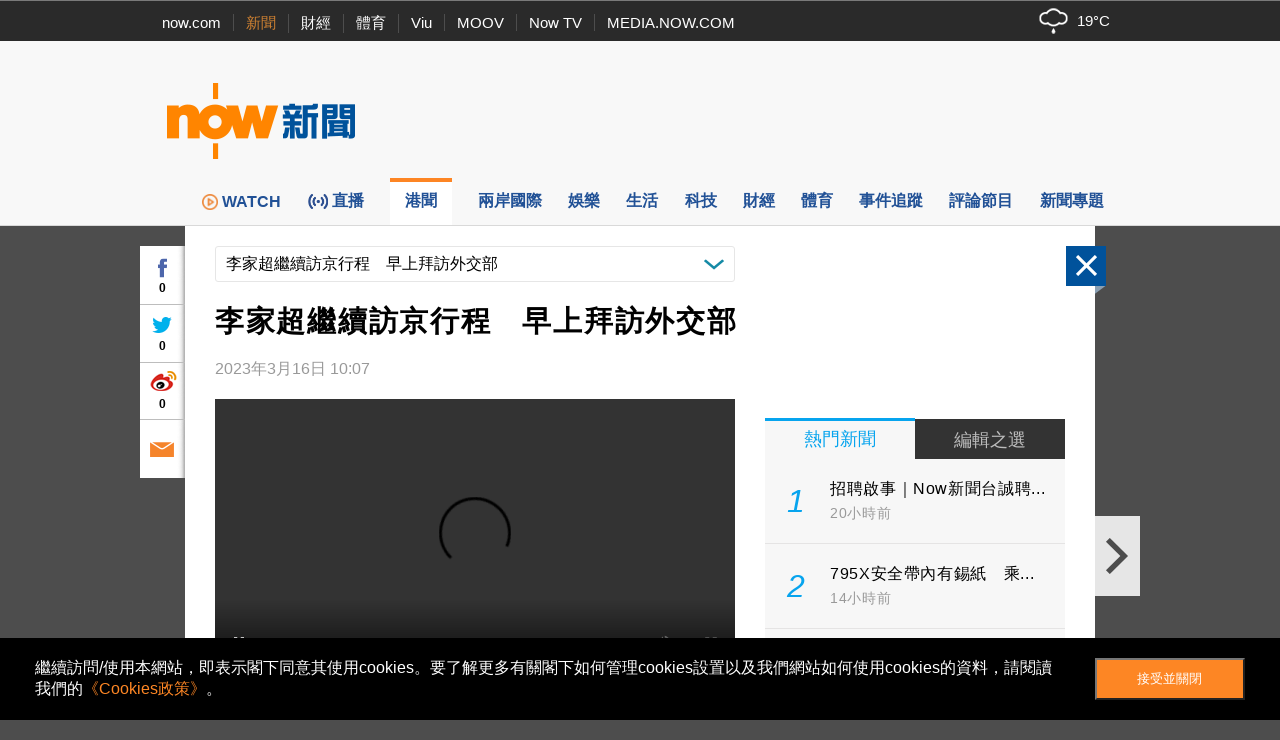

--- FILE ---
content_type: text/html; charset=utf-8
request_url: https://www.google.com/recaptcha/api2/aframe
body_size: 153
content:
<!DOCTYPE HTML><html><head><meta http-equiv="content-type" content="text/html; charset=UTF-8"></head><body><script nonce="oFhuGVWJqGx5gezTKTzo_w">/** Anti-fraud and anti-abuse applications only. See google.com/recaptcha */ try{var clients={'sodar':'https://pagead2.googlesyndication.com/pagead/sodar?'};window.addEventListener("message",function(a){try{if(a.source===window.parent){var b=JSON.parse(a.data);var c=clients[b['id']];if(c){var d=document.createElement('img');d.src=c+b['params']+'&rc='+(localStorage.getItem("rc::a")?sessionStorage.getItem("rc::b"):"");window.document.body.appendChild(d);sessionStorage.setItem("rc::e",parseInt(sessionStorage.getItem("rc::e")||0)+1);localStorage.setItem("rc::h",'1769745407760');}}}catch(b){}});window.parent.postMessage("_grecaptcha_ready", "*");}catch(b){}</script></body></html>